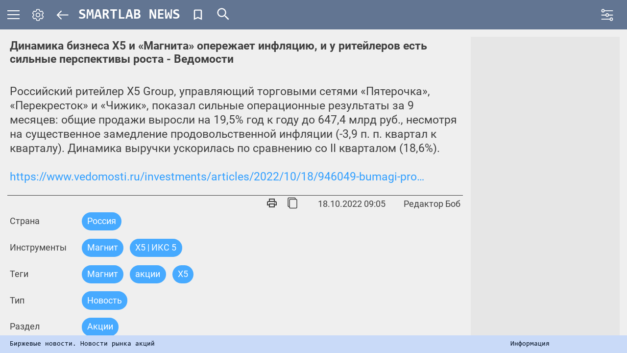

--- FILE ---
content_type: text/html; charset=UTF-8
request_url: https://smartlab.news/read/66573-dinamika-biznesa-x5-i-magnita-operezaet-inflyaciyu-i-u-riteilerov-est-silnye-perspektivy-rosta-vedomosti
body_size: 7520
content:
<!doctype html>
<html lang="ru" prefix="og: http://ogp.me/ns#">
<head>
    <meta charset="utf-8">
    <meta name="format-detection" content="telephone=no">
    <meta name="keywords" content="Новости рынка, Биржевые новости, новости акций, новости облигаций, лента биржевых новостей"/>
    <meta name="description" content="Российский ритейлер X5 Group, управляющий торговыми сетями «Пятерочка», «Перекресток» и «Чижик», показал сильные операционные результаты за 9 месяцев: общие про..."/>
    <!-- CSRF Token -->
    <meta name="csrf-token" content="zicDEVez0o4lbSy4VhylAUaGfgkCZ56ytdViOrKC">
    <meta name="viewport" content="width=device-width, initial-scale=1.0">
    <meta http-equiv="Cache-Control" content="no-cache, must-revalidate">

        <meta name="google-site-verification" content="996qqj6VVVztBw0teMWPsAyZBMqVvn5Q0l-M0EEmNxM" />
    <meta http-equiv="x-dns-prefetch-control" content="on" />
<link rel="dns-prefetch" href="https://content.mql5.com/" />
        <meta property="og:title" content="Динамика бизнеса Х5 и «Магнита» опережает инфляцию, и у ритейлеров есть сильные перспективы роста - Ведомости" />
<meta property="og:description" content="Российский ритейлер X5 Group, управляющий торговыми сет...">
<meta property="og:url" content="https://smartlab.news/read/66573-dinamika-biznesa-x5-i-magnita-operezaet-inflyaciyu-i-u-riteilerov-est-silnye-perspektivy-rosta-vedomosti">
<meta property="og:site_name" content="smartlab.news">
<meta property="og:locale" content="ru_RU" />

    <meta property="og:image" content="https://smartlab.news/api/publish/item/66573/46833fe60fc2cdaa01ccc30fdc80d21e">
    <meta property="og:type" content="article">
            <meta property="article:published_time" content="2022-10-18 09:05:27">
                <meta property="article:modified_time" content="2022-10-18 09:05:28">
    
<meta property="og:image" content="https://smartlab.news/images/smartlab-logo.jpg">
<meta property="og:image:secure_url" content="https://smartlab.news/images/smartlab-logo.jpg" />
<meta property="og:image:width" content="1200" />
<meta property="og:image:height" content="630" />
<meta property="og:image:type" content="image/jpeg" />

<meta property="twitter:image" content="https://smartlab.news/images/smartlab-icon.png">


        <link rel="apple-touch-icon" sizes="180x180" href="https://smartlab.news/apple-touch-icon.png?t=1657225844">
<link rel="icon" type="image/png" sizes="32x32" href="https://smartlab.news/favicon-32x32.png?t=1657225844">
<link rel="icon" type="image/png" sizes="32x32" href="https://smartlab.news/favicon-16x16.png?t=1657225844">
<link rel="manifest" href="https://smartlab.news/site.webmanifest">
<link rel="mask-icon" href="https://smartlab.news/safari-pinned-tab.svg" color="#5bbad5">
<meta name="msapplication-TileColor" content="#da532c">
<meta name="theme-color" content="#ffffff">
    <title>Динамика бизнеса Х5 и «Магнита» опережает инфляцию, и у... | smartlab.news</title>
    <!-- Fonts -->
    <link rel="dns-prefetch" href="//fonts.gstatic.com">
    <link rel="stylesheet" href="/css/style.css?id=779d29be8db9960562bcc368533616ed" media="screen">
    <link rel="stylesheet" data-path="https://smartlab.news/css/themes/" href="" id="theme-link">
    <link rel="stylesheet" href="/css/app.min.css?id=858b035a9a9da3cf36f2a75ab2d9c952">
    <!-- Livewire Styles --><style >[wire\:loading][wire\:loading], [wire\:loading\.delay][wire\:loading\.delay], [wire\:loading\.inline-block][wire\:loading\.inline-block], [wire\:loading\.inline][wire\:loading\.inline], [wire\:loading\.block][wire\:loading\.block], [wire\:loading\.flex][wire\:loading\.flex], [wire\:loading\.table][wire\:loading\.table], [wire\:loading\.grid][wire\:loading\.grid], [wire\:loading\.inline-flex][wire\:loading\.inline-flex] {display: none;}[wire\:loading\.delay\.none][wire\:loading\.delay\.none], [wire\:loading\.delay\.shortest][wire\:loading\.delay\.shortest], [wire\:loading\.delay\.shorter][wire\:loading\.delay\.shorter], [wire\:loading\.delay\.short][wire\:loading\.delay\.short], [wire\:loading\.delay\.default][wire\:loading\.delay\.default], [wire\:loading\.delay\.long][wire\:loading\.delay\.long], [wire\:loading\.delay\.longer][wire\:loading\.delay\.longer], [wire\:loading\.delay\.longest][wire\:loading\.delay\.longest] {display: none;}[wire\:offline][wire\:offline] {display: none;}[wire\:dirty]:not(textarea):not(input):not(select) {display: none;}:root {--livewire-progress-bar-color: #2299dd;}[x-cloak] {display: none !important;}</style>

</head>
<body>

<div class="wrapper">

    <header class="header _lp">
    <div class="header__content">
        
        <div class="header__menu menu">
    <div class="menu__icon icon-menu">
        <span></span>
        <span></span>
        <span></span>
    </div>
    <!-- Для предотвращения мигания основного меню  style="display: none;", убирается после загрузки скрипта -->
    <nav class="menu__body" style="display: none;">
        <div class="menu__body-box">
            <ul class="menu__list _container">
                <li>
                                        <a class="menu__link" href="https://smartlab.news/login">Авторизация</a>
                                    </li>

                
                <li><a class="menu__link" href="https://smartlab.news/archive">Архив новостей</a></li>



                
            </ul>
        </div>
    </nav>
</div>

        
        <div class="header__setting setting">
    <div class="setting__icon">
        <svg class="setting__svg">
            <use xlink:href=" https://smartlab.news/images/symbol/sprite.svg#settings"></use>
        </svg>
    </div>
    <div class="setting__body">
        <form class="setting__form" name="settings">
            <div class="setting__column">
                <div class="setting__title">Выбор темы</div>
                <div class="setting__box">
                    <label class="setting__item radio" for="black-red">
                        <input class="radio__input" type="radio" name="theme" value="black-red" id="black-red">
                        <span class="radio__text">черно-рыжая</span>
                    </label>
                    <label class="setting__item radio" for="black-white">
                        <input class="radio__input" type="radio" name="theme" value="black-white" id="black-white">
                        <span class="radio__text">черно-белая</span>
                    </label>
                    <label class="setting__item radio" for="light">
                        <input class="radio__input" type="radio" name="theme" value="light" id="light" checked>
                        <span class="radio__text">белая</span>
                    </label>
                </div>
            </div>
            <div class="setting__column setting__column_last">
                <div class="setting__title">Выбор стиля шрифта</div>

                <div class="setting__box">
                    <label class="setting__item radio" for="Roboto">
                        <input class="radio__input" type="radio" name="font-family" value="Roboto" id="Roboto" checked>
                        <span class="radio__text">Roboto</span>
                    </label>
                    <label class="setting__item radio" for="Lora">
                        <input class="radio__input" type="radio" name="font-family" value="Lora" id="Lora">
                        <span class="radio__text">Lora</span>
                    </label>
                    <label class="setting__item radio" for="Arial">
                        <input class="radio__input" type="radio" name="font-family" value="Arial" id="Arial">
                        <span class="radio__text">Arial</span>
                    </label>
                    <label class="setting__item radio" for="OpenSans">
                        <input class="radio__input" type="radio" name="font-family" value="OpenSans" id="OpenSans">
                        <span class="radio__text">Open&nbsp;Sans</span>
                    </label>
                    <label class="setting__item radio" for="Consolas">
                        <input class="radio__input" type="radio" name="font-family" value="Consolas" id="Consolas">
                        <span class="radio__text">Consolas</span>
                    </label>
                </div>
                <div class="setting__box">
                    <label class="setting__item radio">
                        <input class="radio__input" type="radio" name="font-weight" value="normal" checked  id="regular">
                        <span class="radio__text" for="regular">Обычный</span>
                    </label>
                    <label class="setting__item radio">
                        <input class="radio__input" type="radio" name="font-weight" value="bold" id="bold">
                        <span class="radio__text" for="bold">Жирный</span>
                    </label>
                </div>
                <div class="setting__box setting__box_horizontal">
                    <label class="setting__item radio">
                        <input class="radio__input" type="radio" name="font-size" value="30px" id="font-size-30">
                        <span class="radio__text" for="font-size-30" style="font-size: 30px">Aa</span>
                    </label>
                    <label class="setting__item radio">
                        <input class="radio__input" type="radio" name="font-size" value="23px" id="font-size-23" checked>
                        <span class="radio__text" for="font-size-23" style="font-size: 23px">Aa</span>
                    </label>
                    <label class="setting__item radio">
                        <input class="radio__input" type="radio" name="font-size" value="15px" id="font-size-15">
                        <span class="radio__text" for="font-size-15" style="font-size: 15px">Aa</span>
                    </label>
                </div>

            </div>
        </form>
    </div>
</div>

        
            <div class="header__title header__title_article">
        <a href="https://smartlab.news" class="header__back-icon">
            <svg>
                <use xlink:href="https://smartlab.news/images/symbol/sprite.svg#arrow"></use>
            </svg>
        </a>

                    <a href="https://smartlab.news" class="header__title-content"><span>SMARTLAB</span> <span>NEWS</span></a>
            </div>





        <div class="header__add-news">
        <button wire:snapshot="{&quot;data&quot;:{&quot;event&quot;:null,&quot;eventid&quot;:66573,&quot;active&quot;:false},&quot;memo&quot;:{&quot;id&quot;:&quot;pL43SvfRvKsmYSvi0Qq7&quot;,&quot;name&quot;:&quot;favorite-button&quot;,&quot;path&quot;:&quot;read\/66573-dinamika-biznesa-x5-i-magnita-operezaet-inflyaciyu-i-u-riteilerov-est-silnye-perspektivy-rosta-vedomosti&quot;,&quot;method&quot;:&quot;GET&quot;,&quot;children&quot;:[],&quot;scripts&quot;:[],&quot;assets&quot;:[],&quot;errors&quot;:[],&quot;locale&quot;:&quot;ru&quot;},&quot;checksum&quot;:&quot;a02f1673484728d1cfe6c5a13481e0edce6f06bfa738fb8b26c2d2d82d8e361e&quot;}" wire:effects="[]" wire:id="pL43SvfRvKsmYSvi0Qq7"
            onclick='window.location = "https://smartlab.news/login?redirect_to=https%3A%2F%2Fsmartlab.news%2Fread%2F66573-dinamika-biznesa-x5-i-magnita-operezaet-inflyaciyu-i-u-riteilerov-est-silnye-perspektivy-rosta-vedomosti";'
        class="header__add-news-btn "
    title="Добавить в избранное"
    aria-label="Добавить новость">
    <svg>
        <use xlink:href="https://smartlab.news/images/symbol/sprite.svg#bookmark_border"></use>
    </svg>
    <svg>
        <use xlink:href="https://smartlab.news/images/symbol/sprite.svg#bookmark_black"></use>
    </svg>
</button>
</div>

        
        <div class="header__search search">
    <form action="https://smartlab.news/search" class="search__form" name="search__form">
        <div class="search__body" style="display: none;">
            <div class="search__body-inner">
                <div class="search__controls">
                    <div class="search__input news-search">

                        
                            <input class="input"
                                id="header_search_input"
                                name="query"

                                type="text"
                                dir="ltr"
                                spellcheck=false
                                autocorrect="off"
                                autocomplete="off"
                                autocapitalize="off"
                                maxlength="2048"
                            />





                    </div>
                    <button class="search__submit news-button" type="submit" data-da=".search__input,567.98,3">
                        <span>Найти</span>
                        <svg>
                            <use xlink:href="https://smartlab.news/images/symbol/sprite.svg#arrow"></use>
                        </svg>
                    </button>
                    <span class="search__cls-btn cls-btn" data-da=".search__input,567.98,2"><span></span></span>
                </div>
                <div class="search__auto-complete-wrap">
                    <div class="search__auto-complete"></div>
                </div>
            </div>
        </div>

        <svg class="search__icon">
            <use xlink:href="https://smartlab.news/images/symbol/sprite.svg#search"></use>
        </svg>
    </form>
</div>

        
        <div class="header__filter filters">
    <div class="filters__icon">
        <span></span>
        <svg>
            <use xlink:href="https://smartlab.news/images/symbol/sprite.svg#controls2"></use>
        </svg>
    </div>
    <div class="filters__body" style="display: none;">
        <form class="filters__content" action="https://smartlab.news/filters" method="POST" data-reset_url="https://smartlab.news/filters/clean">
            <input type="hidden" name="_token" value="zicDEVez0o4lbSy4VhylAUaGfgkCZ56ytdViOrKC" autocomplete="off">            <button class="filters__close" type="button">
                <svg width="20" height="20" fill="none" xmlns="http://www.w3.org/2000/svg">
                    <path d="M3.333 17.251L17.251 3.333m-13.918 0l13.918 13.918" stroke-width="2.222"
                          stroke-linecap="round"/>
                </svg>
            </button>

            <div class="filters__row">
                <div class="filters__block">

                    <div class="filters__field">
                        <div class="filters__datepicker">
                            <svg>
                                <use xlink:href="https://smartlab.news/images/symbol/sprite.svg#calendar"></use>
                            </svg>
                            <input name="date"
                                value=""
                                class="filters__date-input input" type="text" placeholder="Дата" autocomplete="off">
                        </div>
                    </div>


                    
                    <div class="filters__field">
                        <select id="country" name="country_id" tabindex="-1">
                            <option value="-1" selected>Все страны</option>
                                                            <option value="1"  >Россия</option>
                                                            <option value="2"  >США</option>
                                                            <option value="3"  >Китай</option>
                                                            <option value="24"  >Евросоюз</option>
                                                    </select>
                    </div>

                    <div class="filters__field">
                        <select id="event_types" name="type_id[]" multiple tabindex="-1">
                                                            <option value="1" selected >Новость</option>
                                                            <option value="2" selected >Мнение (аналитика)</option>
                                                            <option value="4" selected >📈📉 Причины роста\падения</option>
                                                            <option value="5" selected >Раскрытие e-disclosure</option>
                                                            <option value="6" selected >Раскрытие срочное</option>
                                                            <option value="7"  >Раскрытие США</option>
                                                            <option value="8" selected >Сущфакты</option>
                                                            <option value="10" selected >Отчеты РСБУ</option>
                                                            <option value="11" selected >Отчеты МСФО</option>
                                                            <option value="12" selected >Пресс релизы</option>
                                                            <option value="14" selected >Сделки инсайдеров</option>
                                                            <option value="15" selected >ДИВИДЕНДЫ</option>
                                                            <option value="16" selected >Премиум</option>
                                                            <option value="17" selected >Операционные результаты</option>
                                                    </select>
                    </div>

                    <div class="filters__field">
                        <select id="extra_tags" name="extra_tags[]" multiple tabindex="-1">
                                                            <option value="-1" selected >Без раздела</option>
                                                            <option value="1" selected >Акции</option>
                                                            <option value="3" selected >Облигации</option>
                                                            <option value="6" selected >Брокеры</option>
                                                            <option value="2" selected >Банки</option>
                                                            <option value="7" selected >Forex</option>
                                                            <option value="10" selected >Криптовалюта</option>
                                                    </select>
                    </div>

                    <div class="filters__field">
                        <select id="significance" name="significance" tabindex="-1">
                                                            <option value="3"  >Важность ⭐️⭐️⭐️</option>
                                                            <option value="2"  >Важность ⭐️⭐️ и выше</option>
                                                            <option value="1"  >Важность ⭐️ и выше</option>
                                                            <option value="0" selected >Не фильтровать важность</option>
                                                    </select>
                    </div>

                </div>

                <div class="filters__block">
                    <div class="filters__field">
                        
                        <label class="filters__checkbox">
                            <input class="filters__checkbox-input" type="checkbox" name="importance" value="1" >
                            <span class="filters__checkbox-text">Новости красной строкой</span>
                        </label>
                    </div>
                    <hr>
                    <div class="filters__field" title="Фильтры будут применены страницах компаний, тегов, разделов">
                        
                        <label class="filters__checkbox">
                            <input class="filters__checkbox-input" style="cursor: help;" type="checkbox" name="accept_anywhere" value="1" >
                            <span class="filters__checkbox-text" style="cursor: help;">Фильтровать на всех страницах</span>
                        </label>
                    </div>

                    <div class="filters__field">
                        <div class="filters__btns">
                            <button class="filters__btn filters__btn--reset" type="reset">Сбросить</button>
                            <button class="filters__btn filters__btn--submit" type="submit">Применить</button>
                        </div>
                    </div>

                </div>
            </div>

        </form>
    </div>
</div>
    </div>
</header>

    <main class="page _font-family _font-weight _font-size" data-fontscale="" data-mobfontsize="18">
    <div class="page__inner">
            <section class="article">
        <article class="article__content _font-size" data-mobfontsize="16">
            <h1 class="article__title _font-family _font-size" data-fontscale="1"
                data-mobfontsize="16">Динамика бизнеса Х5 и «Магнита» опережает инфляцию, и у ритейлеров есть сильные перспективы роста - Ведомости</h1>
            <div class="article__text _font-family _font-size" data-fontscale="1"
                 data-mobfontsize="16"><p>Российский ритейлер X5 Group, управляющий торговыми сетями «Пятерочка», «Перекресток» и «Чижик», показал сильные операционные результаты за 9 месяцев: общие продажи выросли на 19,5% год к году до 647,4 млрд руб., несмотря на существенное замедление продовольственной инфляции (-3,9 п. п. квартал к кварталу). Динамика выручки ускорилась по сравнению со II кварталом (18,6%). <br>
<br>
<a href="https://smart-lab.ru/r.php?u=https%3A%2F%2Fwww.vedomosti.ru%2Finvestments%2Farticles%2F2022%2F10%2F18%2F946049-bumagi-produktovogo-riteila-ostayutsya-zaschitnim-aktivom%3Ffrom%3Dnewsline&amp;s=787012025" target="_blank">https://www.vedomosti.ru/investments/articles/2022/10/18/946049-bumagi-produktovogo-riteila-ostayutsya-zaschitnim-aktivom</a></p> </div>
            <div class="article__info info-article">

                <div class="info-article__box _font-family _font-size" data-fontscale="0.8" data-mobfontsize="16"
                     data-minfontsize="12">
                    <div class="info-article__edition edition-info">

                        <button class="edition-info__btn" title="Версия для печати"
                                aria-label="распечатать страницу">


                            <a
                                target="_blank"

                                onclick="print_page('https://smartlab.news/print/66573'); return false;"
                            >
                                <svg>
                                    <use xlink:href="https://smartlab.news/images/symbol/sprite.svg#print"></use>
                                </svg>
                            </a>

                        </button>



                        <button class="edition-info__btn" title="Копировать ссылку на статью"
                                aria-label="копировать ссылку на статью">
                            <a
                                onclick="copy_url('https://smartlab.news/i/66573'); return false;"
                            >
                                <svg>
                                    <use xlink:href="https://smartlab.news/images/symbol/sprite.svg#copy"></use>
                                </svg>
                            </a>
                        </button>


                        <div class="edition-info__date">
                            <span class="edition-info__date-title">
                                                                    18.10.2022
                                
                            </span>
                            <span class="edition-info__date-data">
                                09:05
                            </span>
                        </div>
                        <div class="edition-info__author">
                            <span class="edition-info__author-title">
                                                                    <a href="https://smart-lab.ru/profile/editor2"
                                       class="edition-info__author-name">Редактор Боб</a>
                                                            </span>
                        </div>
                    </div>

                    <div class="info-article__row">
                        <div class="info-article__title">Страна</div>
                        <div class="info-article__value">
                            <a target="_blank"
                               href="https://smartlab.news/country/Russia"
                               class="info-article__link">
                                Россия
                            </a>
                        </div>
                    </div>
                    <div class="info-article__row">
                        <div class="info-article__title">Инструменты</div>
                        <div class="info-article__value">
                                                                                                <a target="_blank"
                                       href="https://smartlab.news/company/MGNT"
                                       class="info-article__link">Магнит</a>
                                                                                                                                <a target="_blank"
                                       href="https://smartlab.news/company/X5"
                                       class="info-article__link">X5 | ИКС 5</a>
                                                                                    </div>
                    </div>
                    <div class="info-article__row">
                        <div class="info-article__title">Теги</div>
                        <div class="info-article__value">
                                                                                                <a href="https://smartlab.news/tag/%D0%9C%D0%B0%D0%B3%D0%BD%D0%B8%D1%82"
                                       class="info-article__link">
                                        Магнит
                                    </a>
                                                                                                                                <a href="https://smartlab.news/tag/%D0%B0%D0%BA%D1%86%D0%B8%D0%B8"
                                       class="info-article__link">
                                        акции
                                    </a>
                                                                                                                                <a href="https://smartlab.news/tag/X5"
                                       class="info-article__link">
                                        X5
                                    </a>
                                                                                    </div>
                    </div>
                    <div class="info-article__row">
                        <div class="info-article__title">Тип</div>
                        <div class="info-article__value">
                            <a target="_blank"
                               href="https://smartlab.news/type/news"
                               class="info-article__link">
                                Новость
                            </a>
                        </div>
                    </div>
                    <div class="info-article__row">
                        <div class="info-article__title">Раздел</div>
                        <div class="info-article__value">
                                                                                                <a href="https://smartlab.news/section/forum"
                                       class="info-article__link">
                                        Акции
                                    </a>
                                                                                    </div>
                    </div>

                    

                                            <div class="info-article__row">
                            <div class="info-article__value">
                                <a class="info-article__comment" href="https://smart-lab.ru/blog/846913.php#comments" target="_blank">Комментировать
                                    на смартлабе</a>
                            </div>
                        </div>
                    
                                            <div class="info-article__row">
                            <div class="info-article__value">
                                <a class="info-article__comment" href="https://smartlab.news/q/66573" target="_blank">Обсудить
                                    на форуме</a>
                            </div>
                        </div>
                    


                </div>
            </div>
        </article>

        <div class="article__banner banner" data-da=".article__text,991.98,last">
    <div class="banner__content _font-family _font-size" data-fontscale="1.9" data-mobfontsize="15">
        <div class="banner__content-text"></div>
    </div>
</div>

    </section>
    </div>
</main>

    <footer class="footer">
    <div class="footer__container">
        <div class="footer__content">
            <div class="footer__item footer__item_h1">
                <h1 class="footer__h1">Биржевые новости. Новости рынка акций</h1>
            </div>
            <div class="footer__item"><a href="https://smartlab.news/info" class="footer__link">Информация</a></div>

                        <div class="footer__item">
                <!--LiveInternet counter--><a href="https://www.liveinternet.ru/click" rel="noreferrer" target="_blank"><img id="licnt3EDC" width="88" height="15" style="border:0" title="LiveInternet: показано число посетителей за сегодня" src="[data-uri]" alt="LiveInternet счетчик посетителей за сегодня"/></a><script>(function(d,s){d.getElementById("licnt3EDC").src="https://counter.yadro.ru/hit?t25.5;r"+escape(d.referrer)+((typeof(s)=="undefined")?"":";s"+s.width+"*"+s.height+"*"+(s.colorDepth?s.colorDepth:s.pixelDepth))+";u"+escape(d.URL)+ ";h"+escape(d.title.substring(0,150))+";"+Math.random()})(document,screen)</script><!--/LiveInternet-->
            </div>
                    </div>
    </div>
</footer>



</div>


<script src="/js/vendors.min.js?id=6cc931b74c848d25b05e11925a245124"></script>
<script src="/js/design.min.js?id=29430d50b4763e2dcd38231af2df271e"></script>

<script src="/livewire/livewire.min.js?id=da3bb356"   data-csrf="zicDEVez0o4lbSy4VhylAUaGfgkCZ56ytdViOrKC" data-update-uri="/livewire/update" data-navigate-once="true"></script>

<!-- Finteza counter --><script defer type="text/javascript">!function(e,n,t,f,o,r){e.fz||(e.FintezaCoreObject=f,e.fz=e.fz||function(){(e.fz.q=e.fz.q||[]).push(arguments)},e.fz.l=+new Date,o=n.createElement(t),r=n.getElementsByTagName(t)[0],o.async=!0,o.defer=!0,o.src="https://content.mql5.com/core.js",r&&r.parentNode&&r.parentNode.insertBefore(o,r))}(window,document,"script","fz"),fz("register","website","onhrvpkhmfzwbaxlyhojyqynvnnnekcaty");</script><!-- /Finteza counter -->
<!-- Yandex.Metrika counter --><script defer type="text/javascript">!function(e,t,a,n,c){e.ym=e.ym||function(){(e.ym.a=e.ym.a||[]).push(arguments)},e.ym.l=+new Date,n=t.createElement(a),c=t.getElementsByTagName(a)[0],n.async=1,n.src="https://mc.yandex.ru/metrika/tag.js",c.parentNode.insertBefore(n,c)}(window,document,"script"),ym(74032771,"init",{clickmap:!0,trackLinks:!0,accurateTrackBounce:!0,webvisor:!0});</script><noscript><div><img src="https://mc.yandex.ru/watch/74032771" style="position:absolute; left:-9999px;" alt="" /></div></noscript><!-- /Yandex.Metrika counter -->

<script src="/js/app.js?id=bc8f332fb23cef98b2d57bbf555b76c2"></script>

    <script>
        let clickOnFavoriteButton = function(target){
            if(target.classList.contains('_active')){
                target.classList.remove('_active');
            }
            else{
                target.classList.add('_active')
            }
        }
    </script>
    <script>

        navigator.permissions.query({name: "clipboard-write"}).then(result => {
            if (result.state === "granted" || result.state === "prompt") {
                /* write to the clipboard now */
                console.log('Navigator permission "clipboard-write" has access');
            }
            else{
                console.warn('Navigator has no access to "clipboard-write" permission');
            }

            return false;
        });

        function copy_url(url) {
            if(navigator.clipboard){
                navigator.clipboard.writeText(url).then(function() {
                    console.log('Ссылка скопирована в буфер обмена (navigator) ', url );
                }, function() {
                    console.error('Ошибка копирования ссылки в буфер обмена');
                });
            }
            else{
                let aux = document.createElement("input");
                aux.setAttribute("value", url);
                document.body.appendChild(aux);
                aux.select();
                document.execCommand("copy");
                document.body.removeChild(aux);
                console.log('Ссылка скопирована в буфер обмена ', url );
            }
        }

        function print_page(url) {
            let print_page = window.open(url, 'Печать страницы', 'height=600,width=950');
            if (window.focus) {print_page.focus()}
            return false;
        }
    </script>

</body>
</html>
